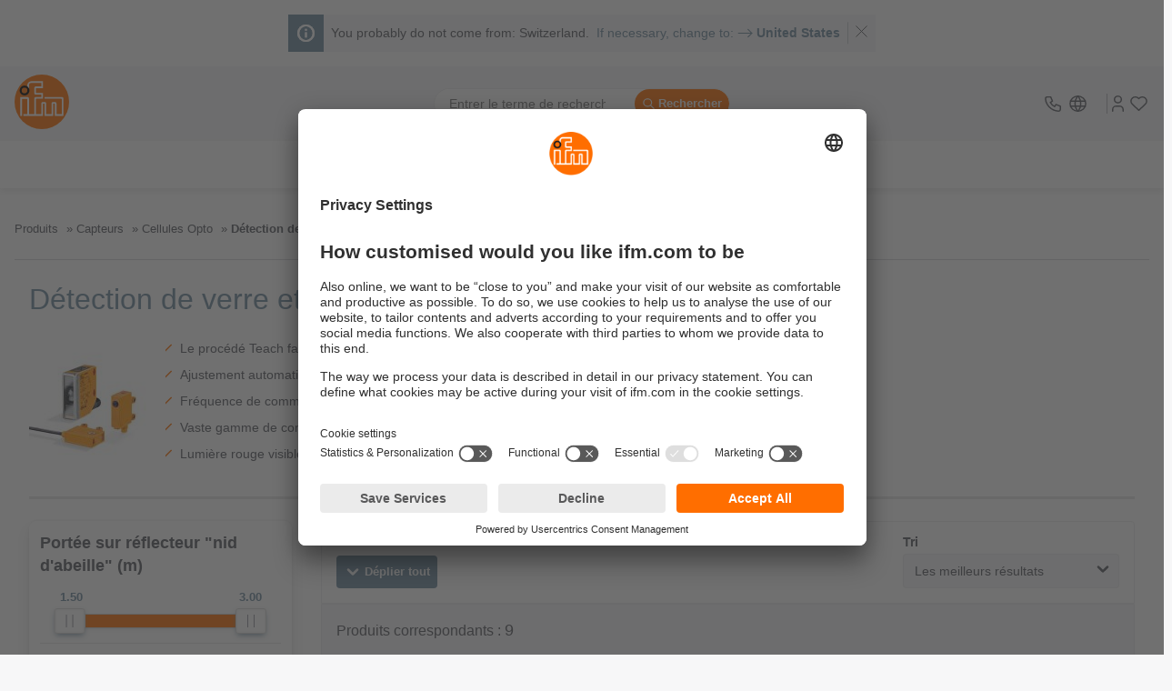

--- FILE ---
content_type: application/javascript;charset=UTF-8
request_url: https://www.ifm.com/generated-sources/vue/js/IfmCheckbox.vue_vue_type_style_index_0_lang-DqVZzABG.js
body_size: 604
content:
import{p as k,f as b,c as f,B as s,C as c,M as t,D as l,I as p,E as v}from"./vuetify-CaOXysQn.js";const y=["name","value","checked","readonly","required"],B=["innerHTML"],g={key:0,class:"ifm-checkbox__close"},x=["id","name","model-vaue","value","checked","readonly","required"],C=["for","innerHTML"],q=k({__name:"IfmCheckbox",props:{name:{},label:{},checked:{type:Boolean},readonly:{type:Boolean,default:!1},value:{default:"true"},required:{type:Boolean,default:!1},resultCount:{},closable:{type:Boolean,default:!1},labelContainsLinks:{type:Boolean,default:!1}},emits:["input-changed"],setup(r,{emit:u}){const d=u,h=r,{label:n,resultCount:o}=b(h),m=f(()=>(o==null?void 0:o.value)===void 0||o.value===null?n.value:`${n.value} (${o.value})`);return(e,a)=>e.labelContainsLinks?(c(),s("div",{key:1,class:t(["ifm-checkbox ifm-checkbox--separate-label ifm-input-label ifm-input-label--inline",{"ifm-checkbox--selected":e.checked}])},[l("input",{class:"ifm-checkbox__input",type:"checkbox",id:e.name,name:e.name,"model-vaue":e.checked,value:e.value,checked:e.checked,readonly:e.readonly,required:e.required,onInput:a[1]||(a[1]=i=>e.readonly?null:d("input-changed",i.target.checked))},null,40,x),a[4]||(a[4]=l("svg",{viewBox:"0 0 24 24",class:"ifm-checkbox__icon","aria-hidden":"true"},[l("rect",{x:"1",y:"1",width:"22",height:"22",class:"ifm-checkbox__icon-box"}),l("path",{d:"M5 12l5 5L20 7",class:"ifm-checkbox__icon-check","stroke-width":"2"})],-1)),l("label",{for:e.name,innerHTML:v(n),class:"ifm-checkbox__label ifm-checkbox__label--separate","data-test":"checkbox-label"},null,8,C)],2)):(c(),s("label",{key:e.name,class:t(["ifm-checkbox ifm-input-label ifm-input-label--inline",{"ifm-checkbox--selected":e.checked,"ifm-checkbox--closable":e.closable}])},[l("input",{class:"ifm-checkbox__input",type:"checkbox",name:e.name,value:e.value!==void 0?e.value:!0,checked:e.checked,readonly:e.readonly,required:e.required,onInput:a[0]||(a[0]=i=>e.readonly?null:d("input-changed",i.target.checked))},null,40,y),a[3]||(a[3]=l("svg",{viewBox:"0 0 24 24",class:"ifm-checkbox__icon","aria-hidden":"true"},[l("rect",{x:"1",y:"1",width:"22",height:"22",class:"ifm-checkbox__icon-box"}),l("path",{d:"M5 12l5 5L20 7",class:"ifm-checkbox__icon-check","stroke-width":"2"})],-1)),l("span",{class:"ifm-checkbox__text",innerHTML:m.value},null,8,B),e.closable&&e.checked&&!e.readonly?(c(),s("span",g,a[2]||(a[2]=[l("svg",{viewBox:"0 0 24 24",class:"icon icon-svg--medium","aria-label":"Close"},[l("use",{href:"#close"})],-1)]))):p("",!0)],2))}});export{q as _};
